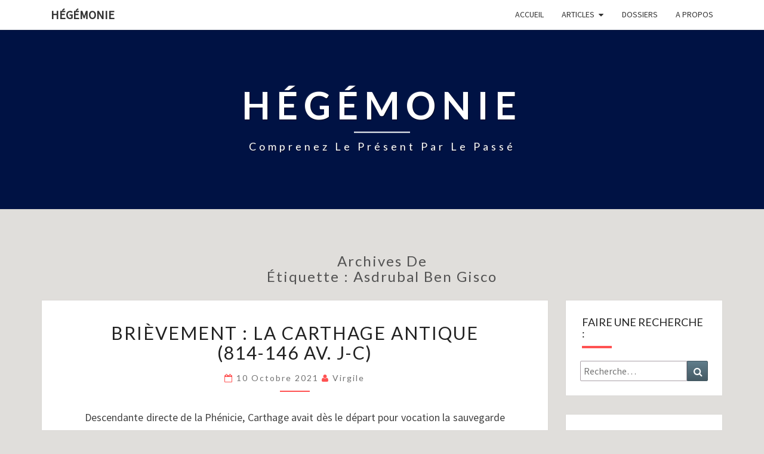

--- FILE ---
content_type: text/html; charset=UTF-8
request_url: http://hegemonie.fr/tag/asdrubal-ben-gisco/
body_size: 10501
content:
<!DOCTYPE html>

<!--[if IE 8]>
<html id="ie8" lang="fr-FR">
<![endif]-->
<!--[if !(IE 8) ]><!-->
<html lang="fr-FR">
<!--<![endif]-->
<head>
<meta charset="UTF-8" />
<meta name="viewport" content="width=device-width" />
<link rel="profile" href="http://gmpg.org/xfn/11" />
<link rel="pingback" href="http://hegemonie.fr/xmlrpc.php" />
<meta name='robots' content='index, follow, max-image-preview:large, max-snippet:-1, max-video-preview:-1' />
	<style>img:is([sizes="auto" i], [sizes^="auto," i]) { contain-intrinsic-size: 3000px 1500px }</style>
	
	<!-- This site is optimized with the Yoast SEO plugin v26.8 - https://yoast.com/product/yoast-seo-wordpress/ -->
	<title>Archives des Asdrubal ben Gisco - Hégémonie</title>
	<link rel="canonical" href="http://hegemonie.fr/tag/asdrubal-ben-gisco/" />
	<meta property="og:locale" content="fr_FR" />
	<meta property="og:type" content="article" />
	<meta property="og:title" content="Archives des Asdrubal ben Gisco - Hégémonie" />
	<meta property="og:url" content="http://hegemonie.fr/tag/asdrubal-ben-gisco/" />
	<meta property="og:site_name" content="Hégémonie" />
	<meta name="twitter:card" content="summary_large_image" />
	<script type="application/ld+json" class="yoast-schema-graph">{"@context":"https://schema.org","@graph":[{"@type":"CollectionPage","@id":"http://hegemonie.fr/tag/asdrubal-ben-gisco/","url":"http://hegemonie.fr/tag/asdrubal-ben-gisco/","name":"Archives des Asdrubal ben Gisco - Hégémonie","isPartOf":{"@id":"http://hegemonie.fr/#website"},"breadcrumb":{"@id":"http://hegemonie.fr/tag/asdrubal-ben-gisco/#breadcrumb"},"inLanguage":"fr-FR"},{"@type":"BreadcrumbList","@id":"http://hegemonie.fr/tag/asdrubal-ben-gisco/#breadcrumb","itemListElement":[{"@type":"ListItem","position":1,"name":"Accueil","item":"http://hegemonie.fr/"},{"@type":"ListItem","position":2,"name":"Asdrubal ben Gisco"}]},{"@type":"WebSite","@id":"http://hegemonie.fr/#website","url":"http://hegemonie.fr/","name":"Hégémonie","description":"Comprenez le présent par le passé","potentialAction":[{"@type":"SearchAction","target":{"@type":"EntryPoint","urlTemplate":"http://hegemonie.fr/?s={search_term_string}"},"query-input":{"@type":"PropertyValueSpecification","valueRequired":true,"valueName":"search_term_string"}}],"inLanguage":"fr-FR"}]}</script>
	<!-- / Yoast SEO plugin. -->


<link rel='dns-prefetch' href='//stats.wp.com' />
<link rel='dns-prefetch' href='//fonts.googleapis.com' />
<link rel='preconnect' href='//c0.wp.com' />
<link rel="alternate" type="application/rss+xml" title="Hégémonie &raquo; Flux" href="http://hegemonie.fr/feed/" />
<link rel="alternate" type="application/rss+xml" title="Hégémonie &raquo; Flux des commentaires" href="http://hegemonie.fr/comments/feed/" />
<link rel="alternate" type="application/rss+xml" title="Hégémonie &raquo; Flux de l’étiquette Asdrubal ben Gisco" href="http://hegemonie.fr/tag/asdrubal-ben-gisco/feed/" />
		<!-- This site uses the Google Analytics by ExactMetrics plugin v8.11.1 - Using Analytics tracking - https://www.exactmetrics.com/ -->
		<!-- Note: ExactMetrics is not currently configured on this site. The site owner needs to authenticate with Google Analytics in the ExactMetrics settings panel. -->
					<!-- No tracking code set -->
				<!-- / Google Analytics by ExactMetrics -->
		<script type="text/javascript">
/* <![CDATA[ */
window._wpemojiSettings = {"baseUrl":"https:\/\/s.w.org\/images\/core\/emoji\/15.0.3\/72x72\/","ext":".png","svgUrl":"https:\/\/s.w.org\/images\/core\/emoji\/15.0.3\/svg\/","svgExt":".svg","source":{"concatemoji":"http:\/\/hegemonie.fr\/wp-includes\/js\/wp-emoji-release.min.js?ver=6.7.4"}};
/*! This file is auto-generated */
!function(i,n){var o,s,e;function c(e){try{var t={supportTests:e,timestamp:(new Date).valueOf()};sessionStorage.setItem(o,JSON.stringify(t))}catch(e){}}function p(e,t,n){e.clearRect(0,0,e.canvas.width,e.canvas.height),e.fillText(t,0,0);var t=new Uint32Array(e.getImageData(0,0,e.canvas.width,e.canvas.height).data),r=(e.clearRect(0,0,e.canvas.width,e.canvas.height),e.fillText(n,0,0),new Uint32Array(e.getImageData(0,0,e.canvas.width,e.canvas.height).data));return t.every(function(e,t){return e===r[t]})}function u(e,t,n){switch(t){case"flag":return n(e,"\ud83c\udff3\ufe0f\u200d\u26a7\ufe0f","\ud83c\udff3\ufe0f\u200b\u26a7\ufe0f")?!1:!n(e,"\ud83c\uddfa\ud83c\uddf3","\ud83c\uddfa\u200b\ud83c\uddf3")&&!n(e,"\ud83c\udff4\udb40\udc67\udb40\udc62\udb40\udc65\udb40\udc6e\udb40\udc67\udb40\udc7f","\ud83c\udff4\u200b\udb40\udc67\u200b\udb40\udc62\u200b\udb40\udc65\u200b\udb40\udc6e\u200b\udb40\udc67\u200b\udb40\udc7f");case"emoji":return!n(e,"\ud83d\udc26\u200d\u2b1b","\ud83d\udc26\u200b\u2b1b")}return!1}function f(e,t,n){var r="undefined"!=typeof WorkerGlobalScope&&self instanceof WorkerGlobalScope?new OffscreenCanvas(300,150):i.createElement("canvas"),a=r.getContext("2d",{willReadFrequently:!0}),o=(a.textBaseline="top",a.font="600 32px Arial",{});return e.forEach(function(e){o[e]=t(a,e,n)}),o}function t(e){var t=i.createElement("script");t.src=e,t.defer=!0,i.head.appendChild(t)}"undefined"!=typeof Promise&&(o="wpEmojiSettingsSupports",s=["flag","emoji"],n.supports={everything:!0,everythingExceptFlag:!0},e=new Promise(function(e){i.addEventListener("DOMContentLoaded",e,{once:!0})}),new Promise(function(t){var n=function(){try{var e=JSON.parse(sessionStorage.getItem(o));if("object"==typeof e&&"number"==typeof e.timestamp&&(new Date).valueOf()<e.timestamp+604800&&"object"==typeof e.supportTests)return e.supportTests}catch(e){}return null}();if(!n){if("undefined"!=typeof Worker&&"undefined"!=typeof OffscreenCanvas&&"undefined"!=typeof URL&&URL.createObjectURL&&"undefined"!=typeof Blob)try{var e="postMessage("+f.toString()+"("+[JSON.stringify(s),u.toString(),p.toString()].join(",")+"));",r=new Blob([e],{type:"text/javascript"}),a=new Worker(URL.createObjectURL(r),{name:"wpTestEmojiSupports"});return void(a.onmessage=function(e){c(n=e.data),a.terminate(),t(n)})}catch(e){}c(n=f(s,u,p))}t(n)}).then(function(e){for(var t in e)n.supports[t]=e[t],n.supports.everything=n.supports.everything&&n.supports[t],"flag"!==t&&(n.supports.everythingExceptFlag=n.supports.everythingExceptFlag&&n.supports[t]);n.supports.everythingExceptFlag=n.supports.everythingExceptFlag&&!n.supports.flag,n.DOMReady=!1,n.readyCallback=function(){n.DOMReady=!0}}).then(function(){return e}).then(function(){var e;n.supports.everything||(n.readyCallback(),(e=n.source||{}).concatemoji?t(e.concatemoji):e.wpemoji&&e.twemoji&&(t(e.twemoji),t(e.wpemoji)))}))}((window,document),window._wpemojiSettings);
/* ]]> */
</script>
<style id='wp-emoji-styles-inline-css' type='text/css'>

	img.wp-smiley, img.emoji {
		display: inline !important;
		border: none !important;
		box-shadow: none !important;
		height: 1em !important;
		width: 1em !important;
		margin: 0 0.07em !important;
		vertical-align: -0.1em !important;
		background: none !important;
		padding: 0 !important;
	}
</style>
<link rel='stylesheet' id='wp-block-library-css' href='https://c0.wp.com/c/6.7.4/wp-includes/css/dist/block-library/style.min.css' type='text/css' media='all' />
<link rel='stylesheet' id='mediaelement-css' href='https://c0.wp.com/c/6.7.4/wp-includes/js/mediaelement/mediaelementplayer-legacy.min.css' type='text/css' media='all' />
<link rel='stylesheet' id='wp-mediaelement-css' href='https://c0.wp.com/c/6.7.4/wp-includes/js/mediaelement/wp-mediaelement.min.css' type='text/css' media='all' />
<style id='jetpack-sharing-buttons-style-inline-css' type='text/css'>
.jetpack-sharing-buttons__services-list{display:flex;flex-direction:row;flex-wrap:wrap;gap:0;list-style-type:none;margin:5px;padding:0}.jetpack-sharing-buttons__services-list.has-small-icon-size{font-size:12px}.jetpack-sharing-buttons__services-list.has-normal-icon-size{font-size:16px}.jetpack-sharing-buttons__services-list.has-large-icon-size{font-size:24px}.jetpack-sharing-buttons__services-list.has-huge-icon-size{font-size:36px}@media print{.jetpack-sharing-buttons__services-list{display:none!important}}.editor-styles-wrapper .wp-block-jetpack-sharing-buttons{gap:0;padding-inline-start:0}ul.jetpack-sharing-buttons__services-list.has-background{padding:1.25em 2.375em}
</style>
<style id='classic-theme-styles-inline-css' type='text/css'>
/*! This file is auto-generated */
.wp-block-button__link{color:#fff;background-color:#32373c;border-radius:9999px;box-shadow:none;text-decoration:none;padding:calc(.667em + 2px) calc(1.333em + 2px);font-size:1.125em}.wp-block-file__button{background:#32373c;color:#fff;text-decoration:none}
</style>
<style id='global-styles-inline-css' type='text/css'>
:root{--wp--preset--aspect-ratio--square: 1;--wp--preset--aspect-ratio--4-3: 4/3;--wp--preset--aspect-ratio--3-4: 3/4;--wp--preset--aspect-ratio--3-2: 3/2;--wp--preset--aspect-ratio--2-3: 2/3;--wp--preset--aspect-ratio--16-9: 16/9;--wp--preset--aspect-ratio--9-16: 9/16;--wp--preset--color--black: #000000;--wp--preset--color--cyan-bluish-gray: #abb8c3;--wp--preset--color--white: #ffffff;--wp--preset--color--pale-pink: #f78da7;--wp--preset--color--vivid-red: #cf2e2e;--wp--preset--color--luminous-vivid-orange: #ff6900;--wp--preset--color--luminous-vivid-amber: #fcb900;--wp--preset--color--light-green-cyan: #7bdcb5;--wp--preset--color--vivid-green-cyan: #00d084;--wp--preset--color--pale-cyan-blue: #8ed1fc;--wp--preset--color--vivid-cyan-blue: #0693e3;--wp--preset--color--vivid-purple: #9b51e0;--wp--preset--gradient--vivid-cyan-blue-to-vivid-purple: linear-gradient(135deg,rgba(6,147,227,1) 0%,rgb(155,81,224) 100%);--wp--preset--gradient--light-green-cyan-to-vivid-green-cyan: linear-gradient(135deg,rgb(122,220,180) 0%,rgb(0,208,130) 100%);--wp--preset--gradient--luminous-vivid-amber-to-luminous-vivid-orange: linear-gradient(135deg,rgba(252,185,0,1) 0%,rgba(255,105,0,1) 100%);--wp--preset--gradient--luminous-vivid-orange-to-vivid-red: linear-gradient(135deg,rgba(255,105,0,1) 0%,rgb(207,46,46) 100%);--wp--preset--gradient--very-light-gray-to-cyan-bluish-gray: linear-gradient(135deg,rgb(238,238,238) 0%,rgb(169,184,195) 100%);--wp--preset--gradient--cool-to-warm-spectrum: linear-gradient(135deg,rgb(74,234,220) 0%,rgb(151,120,209) 20%,rgb(207,42,186) 40%,rgb(238,44,130) 60%,rgb(251,105,98) 80%,rgb(254,248,76) 100%);--wp--preset--gradient--blush-light-purple: linear-gradient(135deg,rgb(255,206,236) 0%,rgb(152,150,240) 100%);--wp--preset--gradient--blush-bordeaux: linear-gradient(135deg,rgb(254,205,165) 0%,rgb(254,45,45) 50%,rgb(107,0,62) 100%);--wp--preset--gradient--luminous-dusk: linear-gradient(135deg,rgb(255,203,112) 0%,rgb(199,81,192) 50%,rgb(65,88,208) 100%);--wp--preset--gradient--pale-ocean: linear-gradient(135deg,rgb(255,245,203) 0%,rgb(182,227,212) 50%,rgb(51,167,181) 100%);--wp--preset--gradient--electric-grass: linear-gradient(135deg,rgb(202,248,128) 0%,rgb(113,206,126) 100%);--wp--preset--gradient--midnight: linear-gradient(135deg,rgb(2,3,129) 0%,rgb(40,116,252) 100%);--wp--preset--font-size--small: 13px;--wp--preset--font-size--medium: 20px;--wp--preset--font-size--large: 36px;--wp--preset--font-size--x-large: 42px;--wp--preset--spacing--20: 0.44rem;--wp--preset--spacing--30: 0.67rem;--wp--preset--spacing--40: 1rem;--wp--preset--spacing--50: 1.5rem;--wp--preset--spacing--60: 2.25rem;--wp--preset--spacing--70: 3.38rem;--wp--preset--spacing--80: 5.06rem;--wp--preset--shadow--natural: 6px 6px 9px rgba(0, 0, 0, 0.2);--wp--preset--shadow--deep: 12px 12px 50px rgba(0, 0, 0, 0.4);--wp--preset--shadow--sharp: 6px 6px 0px rgba(0, 0, 0, 0.2);--wp--preset--shadow--outlined: 6px 6px 0px -3px rgba(255, 255, 255, 1), 6px 6px rgba(0, 0, 0, 1);--wp--preset--shadow--crisp: 6px 6px 0px rgba(0, 0, 0, 1);}:where(.is-layout-flex){gap: 0.5em;}:where(.is-layout-grid){gap: 0.5em;}body .is-layout-flex{display: flex;}.is-layout-flex{flex-wrap: wrap;align-items: center;}.is-layout-flex > :is(*, div){margin: 0;}body .is-layout-grid{display: grid;}.is-layout-grid > :is(*, div){margin: 0;}:where(.wp-block-columns.is-layout-flex){gap: 2em;}:where(.wp-block-columns.is-layout-grid){gap: 2em;}:where(.wp-block-post-template.is-layout-flex){gap: 1.25em;}:where(.wp-block-post-template.is-layout-grid){gap: 1.25em;}.has-black-color{color: var(--wp--preset--color--black) !important;}.has-cyan-bluish-gray-color{color: var(--wp--preset--color--cyan-bluish-gray) !important;}.has-white-color{color: var(--wp--preset--color--white) !important;}.has-pale-pink-color{color: var(--wp--preset--color--pale-pink) !important;}.has-vivid-red-color{color: var(--wp--preset--color--vivid-red) !important;}.has-luminous-vivid-orange-color{color: var(--wp--preset--color--luminous-vivid-orange) !important;}.has-luminous-vivid-amber-color{color: var(--wp--preset--color--luminous-vivid-amber) !important;}.has-light-green-cyan-color{color: var(--wp--preset--color--light-green-cyan) !important;}.has-vivid-green-cyan-color{color: var(--wp--preset--color--vivid-green-cyan) !important;}.has-pale-cyan-blue-color{color: var(--wp--preset--color--pale-cyan-blue) !important;}.has-vivid-cyan-blue-color{color: var(--wp--preset--color--vivid-cyan-blue) !important;}.has-vivid-purple-color{color: var(--wp--preset--color--vivid-purple) !important;}.has-black-background-color{background-color: var(--wp--preset--color--black) !important;}.has-cyan-bluish-gray-background-color{background-color: var(--wp--preset--color--cyan-bluish-gray) !important;}.has-white-background-color{background-color: var(--wp--preset--color--white) !important;}.has-pale-pink-background-color{background-color: var(--wp--preset--color--pale-pink) !important;}.has-vivid-red-background-color{background-color: var(--wp--preset--color--vivid-red) !important;}.has-luminous-vivid-orange-background-color{background-color: var(--wp--preset--color--luminous-vivid-orange) !important;}.has-luminous-vivid-amber-background-color{background-color: var(--wp--preset--color--luminous-vivid-amber) !important;}.has-light-green-cyan-background-color{background-color: var(--wp--preset--color--light-green-cyan) !important;}.has-vivid-green-cyan-background-color{background-color: var(--wp--preset--color--vivid-green-cyan) !important;}.has-pale-cyan-blue-background-color{background-color: var(--wp--preset--color--pale-cyan-blue) !important;}.has-vivid-cyan-blue-background-color{background-color: var(--wp--preset--color--vivid-cyan-blue) !important;}.has-vivid-purple-background-color{background-color: var(--wp--preset--color--vivid-purple) !important;}.has-black-border-color{border-color: var(--wp--preset--color--black) !important;}.has-cyan-bluish-gray-border-color{border-color: var(--wp--preset--color--cyan-bluish-gray) !important;}.has-white-border-color{border-color: var(--wp--preset--color--white) !important;}.has-pale-pink-border-color{border-color: var(--wp--preset--color--pale-pink) !important;}.has-vivid-red-border-color{border-color: var(--wp--preset--color--vivid-red) !important;}.has-luminous-vivid-orange-border-color{border-color: var(--wp--preset--color--luminous-vivid-orange) !important;}.has-luminous-vivid-amber-border-color{border-color: var(--wp--preset--color--luminous-vivid-amber) !important;}.has-light-green-cyan-border-color{border-color: var(--wp--preset--color--light-green-cyan) !important;}.has-vivid-green-cyan-border-color{border-color: var(--wp--preset--color--vivid-green-cyan) !important;}.has-pale-cyan-blue-border-color{border-color: var(--wp--preset--color--pale-cyan-blue) !important;}.has-vivid-cyan-blue-border-color{border-color: var(--wp--preset--color--vivid-cyan-blue) !important;}.has-vivid-purple-border-color{border-color: var(--wp--preset--color--vivid-purple) !important;}.has-vivid-cyan-blue-to-vivid-purple-gradient-background{background: var(--wp--preset--gradient--vivid-cyan-blue-to-vivid-purple) !important;}.has-light-green-cyan-to-vivid-green-cyan-gradient-background{background: var(--wp--preset--gradient--light-green-cyan-to-vivid-green-cyan) !important;}.has-luminous-vivid-amber-to-luminous-vivid-orange-gradient-background{background: var(--wp--preset--gradient--luminous-vivid-amber-to-luminous-vivid-orange) !important;}.has-luminous-vivid-orange-to-vivid-red-gradient-background{background: var(--wp--preset--gradient--luminous-vivid-orange-to-vivid-red) !important;}.has-very-light-gray-to-cyan-bluish-gray-gradient-background{background: var(--wp--preset--gradient--very-light-gray-to-cyan-bluish-gray) !important;}.has-cool-to-warm-spectrum-gradient-background{background: var(--wp--preset--gradient--cool-to-warm-spectrum) !important;}.has-blush-light-purple-gradient-background{background: var(--wp--preset--gradient--blush-light-purple) !important;}.has-blush-bordeaux-gradient-background{background: var(--wp--preset--gradient--blush-bordeaux) !important;}.has-luminous-dusk-gradient-background{background: var(--wp--preset--gradient--luminous-dusk) !important;}.has-pale-ocean-gradient-background{background: var(--wp--preset--gradient--pale-ocean) !important;}.has-electric-grass-gradient-background{background: var(--wp--preset--gradient--electric-grass) !important;}.has-midnight-gradient-background{background: var(--wp--preset--gradient--midnight) !important;}.has-small-font-size{font-size: var(--wp--preset--font-size--small) !important;}.has-medium-font-size{font-size: var(--wp--preset--font-size--medium) !important;}.has-large-font-size{font-size: var(--wp--preset--font-size--large) !important;}.has-x-large-font-size{font-size: var(--wp--preset--font-size--x-large) !important;}
:where(.wp-block-post-template.is-layout-flex){gap: 1.25em;}:where(.wp-block-post-template.is-layout-grid){gap: 1.25em;}
:where(.wp-block-columns.is-layout-flex){gap: 2em;}:where(.wp-block-columns.is-layout-grid){gap: 2em;}
:root :where(.wp-block-pullquote){font-size: 1.5em;line-height: 1.6;}
</style>
<link rel='stylesheet' id='bootstrap-css' href='http://hegemonie.fr/wp-content/themes/nisarg/css/bootstrap.css?ver=6.7.4' type='text/css' media='all' />
<link rel='stylesheet' id='font-awesome-css' href='http://hegemonie.fr/wp-content/themes/nisarg/font-awesome/css/font-awesome.min.css?ver=6.7.4' type='text/css' media='all' />
<link rel='stylesheet' id='nisarg-style-css' href='http://hegemonie.fr/wp-content/themes/nisarg/style.css?ver=6.7.4' type='text/css' media='all' />
<style id='nisarg-style-inline-css' type='text/css'>
	/* Color Scheme */

	/* Accent Color */

	a:active,
	a:hover,
	a:focus {
	    color: #ff5252;
	}

	.main-navigation .primary-menu > li > a:hover, .main-navigation .primary-menu > li > a:focus {
		color: #ff5252;
	}
	
	.main-navigation .primary-menu .sub-menu .current_page_item > a,
	.main-navigation .primary-menu .sub-menu .current-menu-item > a {
		color: #ff5252;
	}
	.main-navigation .primary-menu .sub-menu .current_page_item > a:hover,
	.main-navigation .primary-menu .sub-menu .current_page_item > a:focus,
	.main-navigation .primary-menu .sub-menu .current-menu-item > a:hover,
	.main-navigation .primary-menu .sub-menu .current-menu-item > a:focus {
		background-color: #fff;
		color: #ff5252;
	}
	.dropdown-toggle:hover,
	.dropdown-toggle:focus {
		color: #ff5252;
	}

	@media (min-width: 768px){
		.main-navigation .primary-menu > .current_page_item > a,
		.main-navigation .primary-menu > .current_page_item > a:hover,
		.main-navigation .primary-menu > .current_page_item > a:focus,
		.main-navigation .primary-menu > .current-menu-item > a,
		.main-navigation .primary-menu > .current-menu-item > a:hover,
		.main-navigation .primary-menu > .current-menu-item > a:focus,
		.main-navigation .primary-menu > .current_page_ancestor > a,
		.main-navigation .primary-menu > .current_page_ancestor > a:hover,
		.main-navigation .primary-menu > .current_page_ancestor > a:focus,
		.main-navigation .primary-menu > .current-menu-ancestor > a,
		.main-navigation .primary-menu > .current-menu-ancestor > a:hover,
		.main-navigation .primary-menu > .current-menu-ancestor > a:focus {
			border-top: 4px solid #ff5252;
		}
		.main-navigation ul ul a:hover,
		.main-navigation ul ul a.focus {
			color: #fff;
			background-color: #ff5252;
		}
	}

	.main-navigation .primary-menu > .open > a, .main-navigation .primary-menu > .open > a:hover, .main-navigation .primary-menu > .open > a:focus {
		color: #ff5252;
	}

	.main-navigation .primary-menu > li > .sub-menu  li > a:hover,
	.main-navigation .primary-menu > li > .sub-menu  li > a:focus {
		color: #fff;
		background-color: #ff5252;
	}

	@media (max-width: 767px) {
		.main-navigation .primary-menu .open .sub-menu > li > a:hover {
			color: #fff;
			background-color: #ff5252;
		}
	}

	.sticky-post{
		color: #fff;
	    background: #ff5252; 
	}
	
	.entry-title a:hover,
	.entry-title a:focus{
	    color: #ff5252;
	}

	.entry-header .entry-meta::after{
	    background: #ff5252;
	}

	.fa {
		color: #ff5252;
	}

	.btn-default{
		border-bottom: 1px solid #ff5252;
	}

	.btn-default:hover, .btn-default:focus{
	    border-bottom: 1px solid #ff5252;
	    background-color: #ff5252;
	}

	.nav-previous:hover, .nav-next:hover{
	    border: 1px solid #ff5252;
	    background-color: #ff5252;
	}

	.next-post a:hover,.prev-post a:hover{
	    color: #ff5252;
	}

	.posts-navigation .next-post a:hover .fa, .posts-navigation .prev-post a:hover .fa{
	    color: #ff5252;
	}


	#secondary .widget-title::after{
		position: absolute;
	    width: 50px;
	    display: block;
	    height: 4px;    
	    bottom: -15px;
		background-color: #ff5252;
	    content: "";
	}

	#secondary .widget a:hover,
	#secondary .widget a:focus{
		color: #ff5252;
	}

	#secondary .widget_calendar tbody a {
		color: #fff;
		padding: 0.2em;
	    background-color: #ff5252;
	}

	#secondary .widget_calendar tbody a:hover{
		color: #fff;
	    padding: 0.2em;
	    background-color: #ff5252;  
	}	

</style>
<link rel='stylesheet' id='nisarggooglefonts-css' href='//fonts.googleapis.com/css?family=Lato:400,300italic,700|Source+Sans+Pro:400,400italic' type='text/css' media='all' />
<link rel='stylesheet' id='taxopress-frontend-css-css' href='http://hegemonie.fr/wp-content/plugins/simple-tags/assets/frontend/css/frontend.css?ver=3.43.0' type='text/css' media='all' />
<script type="text/javascript" src="https://c0.wp.com/c/6.7.4/wp-includes/js/jquery/jquery.min.js" id="jquery-core-js"></script>
<script type="text/javascript" src="https://c0.wp.com/c/6.7.4/wp-includes/js/jquery/jquery-migrate.min.js" id="jquery-migrate-js"></script>
<!--[if lt IE 9]>
<script type="text/javascript" src="http://hegemonie.fr/wp-content/themes/nisarg/js/html5shiv.js?ver=3.7.3" id="html5shiv-js"></script>
<![endif]-->
<script type="text/javascript" src="http://hegemonie.fr/wp-content/plugins/simple-tags/assets/frontend/js/frontend.js?ver=3.43.0" id="taxopress-frontend-js-js"></script>
<link rel="https://api.w.org/" href="http://hegemonie.fr/wp-json/" /><link rel="alternate" title="JSON" type="application/json" href="http://hegemonie.fr/wp-json/wp/v2/tags/928" /><link rel="EditURI" type="application/rsd+xml" title="RSD" href="http://hegemonie.fr/xmlrpc.php?rsd" />
<meta name="generator" content="WordPress 6.7.4" />
	<style>img#wpstats{display:none}</style>
		
<style type="text/css">
        .site-header { background: #001244; }
</style>

		<style type="text/css" id="nisarg-header-css">
					.site-header{
				-webkit-box-shadow: 0px 0px 1px 1px rgba(182,182,182,0.3);
		    	-moz-box-shadow: 0px 0px 1px 1px rgba(182,182,182,0.3);
		    	-o-box-shadow: 0px 0px 1px 1px rgba(182,182,182,0.3);
		    	box-shadow: 0px 0px 1px 1px rgba(182,182,182,0.3);
			}
			.site-header {
					height: 300px;
				}
				@media (max-width: 767px) {
					.site-header {
						height: 200px;
					}
				}
				@media (max-width: 359px) {
					.site-header {
						height: 150px;
					}
				}
					.site-header .home-link {
				min-height: 0;
			}
					.site-title,
			.site-description {
				color: #ffffff;
			}
			.site-title::after{
				background: #ffffff;
				content:"";
			}
		</style>
		<style type="text/css" id="custom-background-css">
body.custom-background { background-color: #e0dedb; }
</style>
	</head>
<body class="archive tag tag-asdrubal-ben-gisco tag-928 custom-background">
<div id="page" class="hfeed site">
<header id="masthead"  role="banner">
	<nav id="site-navigation" class="main-navigation navbar-fixed-top navbar-left" role="navigation">
		<!-- Brand and toggle get grouped for better mobile display -->
		<div class="container" id="navigation_menu">
			<div class="navbar-header">
									<button type="button" class="menu-toggle" data-toggle="collapse" data-target=".navbar-ex1-collapse">
						<span class="sr-only">Toggle navigation</span>
						<span class="icon-bar"></span> 
						<span class="icon-bar"></span>
						<span class="icon-bar"></span>
					</button>
									<a class="navbar-brand" href="http://hegemonie.fr/">Hégémonie</a>
			</div><!-- .navbar-header -->
			<div class="collapse navbar-collapse navbar-ex1-collapse"><ul id="menu-principal" class="primary-menu"><li id="menu-item-14" class="menu-item menu-item-type-custom menu-item-object-custom menu-item-home menu-item-14"><a href="http://hegemonie.fr">Accueil</a></li>
<li id="menu-item-13" class="menu-item menu-item-type-post_type menu-item-object-page menu-item-has-children menu-item-13"><a href="http://hegemonie.fr/articles/">Articles</a>
<ul class="sub-menu">
	<li id="menu-item-50" class="menu-item menu-item-type-post_type menu-item-object-page menu-item-50"><a href="http://hegemonie.fr/articles/categories/">Par catégories</a></li>
</ul>
</li>
<li id="menu-item-15" class="menu-item menu-item-type-post_type menu-item-object-page menu-item-15"><a href="http://hegemonie.fr/dossiers/">Dossiers</a></li>
<li id="menu-item-16" class="menu-item menu-item-type-post_type menu-item-object-page menu-item-16"><a href="http://hegemonie.fr/a-propos/">A propos</a></li>
</ul></div>		</div><!--#container-->
	</nav>
	<div id="cc_spacer"></div><!-- used to clear fixed navigation by the themes js -->  
	<div class="site-header">
		<div class="site-branding">
			<a class="home-link" href="http://hegemonie.fr/" title="Hégémonie" rel="home">
				<h1 class="site-title">Hégémonie</h1>
				<h2 class="site-description">Comprenez le présent par le passé</h2>
			</a>
		</div><!--.site-branding-->
	</div><!--.site-header-->
</header>
<div id="content" class="site-content">
	<div class="container">
		<div class="row">
							<header class="archive-page-header">
					<h3 class="archive-page-title">Archives de<br>Étiquette : <span>Asdrubal ben Gisco</span></h3>				</header><!-- .page-header -->
				<div id="primary" class="col-md-9 content-area">
					<main id="main" class="site-main" role="main">
					
<article id="post-1978"  class="post-content post-1978 post type-post status-publish format-standard hentry category-antiquite-476 category-brievement tag-agathocle tag-alexandre-le-grand tag-amilcar-barca tag-asdrubal-barca tag-asdrubal-ben-gisco tag-asdrubal-le-beau tag-asdrubal-le-boetharque tag-bataille-dhimere tag-bataille-dinsubrie tag-bataille-de-cannes tag-bataille-de-la-trebie tag-bataille-de-metaure tag-bataille-de-zama tag-bataille-du-lac-trasimene tag-bataille-du-tessin tag-carthage tag-carthagene tag-carthaginois tag-chute-de-carthage tag-claudius-neron tag-consul-regulus tag-denys-lancien tag-denys-le-jeune tag-denys-tyran-de-syracuse tag-deuxieme-guerre-punique tag-elyssa tag-espagne-barcide tag-espagne-carthaginoise tag-expedition-africaine-de-regulus tag-gelon-tyran-de-syracuse tag-guerre-greco-puniques tag-guerre-punico-numide tag-guerre-punique tag-guerre-romano-seleucide tag-guerres-puniques tag-guerres-romano-macedoniennes tag-guerres-romano-puniques tag-guerres-siculo-puniques tag-hamilcar-barca tag-hannibal-barca tag-hannon-barca tag-hannon-le-grand tag-hermocrate tag-iberie-barcide tag-iberie-carthaginoise tag-les-barcides tag-les-diadoques tag-m-livius tag-magon-barca tag-marcus-marcellus tag-massinissa tag-matho tag-ophellas tag-pheniciens tag-premiere-guerre-punique tag-ptolemee-le-lagide tag-punique tag-pyrrhos-ier tag-pyrrhus tag-republique-romaine tag-romains tag-rome tag-scipion tag-scipion-emilien tag-scipion-lafricain tag-siege-de-carthage tag-spendios tag-syphax-roi-massaesyles tag-syracuse tag-timoleon tag-traites-romano-carthaginois tag-troisieme-guerre-punique tag-tyr">

	
	
	<header class="entry-header">

		<span class="screen-reader-text">Brièvement : la Carthage antique (814-146 av. J-C)</span>

					<h2 class="entry-title">
				<a href="http://hegemonie.fr/antiquite-476/brievement-la-carthage-antique/" rel="bookmark">Brièvement : la Carthage antique (814-146 av. J-C)</a>
			</h2>
		
				<div class="entry-meta">
			<h5 class="entry-date"><i class="fa fa-calendar-o"></i> <a href="http://hegemonie.fr/antiquite-476/brievement-la-carthage-antique/" title="19 h 50 min" rel="bookmark"><time class="entry-date" datetime="2021-10-10T19:50:30+02:00" pubdate>10 octobre 2021 </time></a><span class="byline"><span class="sep"></span><i class="fa fa-user"></i>
<span class="author vcard"><a class="url fn n" href="http://hegemonie.fr/author/virgile/" title="Voir tous les articles de  Virgile" rel="author">Virgile</a></span></span></h5>
		</div><!-- .entry-meta -->
			</header><!-- .entry-header -->

	<div class="entry-summary">
		<p>Descendante directe de la Phénicie, Carthage avait dès le départ pour vocation la sauvegarde des routes commerciales phéniciennes en Méditerranée. Pendant occidental de Tyr, Carthage était destinée à devenir une puissance maritime et commerciale. Le déclin progressif de la cité mère orientale, constamment soumise à de nouvelles puissances (Assyriens, Babyloniens, Perses achéménides) poussa la cité fille à s’élever. Les relations phénico-puniques n’en demeurèrent pas moins excellentes. Carthage, fondée à la fin du IXe siècle, entama une expansion territoriale au VIe&#8230;</p>
<p class="read-more"><a class="btn btn-default" href="http://hegemonie.fr/antiquite-476/brievement-la-carthage-antique/">Lire la suite<span class="screen-reader-text"> Lire la suite</span></a></p>
	</div><!-- .entry-summary -->

	<footer class="entry-footer">
			</footer><!-- .entry-footer -->
</article><!-- #post-## -->

<article id="post-1942"  class="post-content post-1942 post type-post status-publish format-standard hentry category-antiquite-476 tag-asdrubal-ben-gisco tag-bataille-de-zama tag-bataille-des-grandes-plaines tag-carthage tag-carthaginois tag-deuxieme-guerre-punique tag-gaia-roi-massyle tag-guerre-punique tag-guerres-puniques tag-guerres-romano-puniques tag-hannibal-barca tag-les-barcides tag-magon-barca tag-massinissa tag-numides tag-punique tag-republique-romaine tag-romains tag-rome tag-scipion tag-syphax-roi-massaesyles tag-utique">

	
	
	<header class="entry-header">

		<span class="screen-reader-text">Carthage antique (partie XVI) : la campagne d&rsquo;Afrique et la fin de la Deuxième Guerre punique (204-202)</span>

					<h2 class="entry-title">
				<a href="http://hegemonie.fr/antiquite-476/carthage-antique-partie-xvi/" rel="bookmark">Carthage antique (partie XVI) : la campagne d&rsquo;Afrique et la fin de la Deuxième Guerre punique (204-202)</a>
			</h2>
		
				<div class="entry-meta">
			<h5 class="entry-date"><i class="fa fa-calendar-o"></i> <a href="http://hegemonie.fr/antiquite-476/carthage-antique-partie-xvi/" title="15 h 57 min" rel="bookmark"><time class="entry-date" datetime="2021-09-12T15:57:03+02:00" pubdate>12 septembre 2021 </time></a><span class="byline"><span class="sep"></span><i class="fa fa-user"></i>
<span class="author vcard"><a class="url fn n" href="http://hegemonie.fr/author/virgile/" title="Voir tous les articles de  Virgile" rel="author">Virgile</a></span></span></h5>
		</div><!-- .entry-meta -->
			</header><!-- .entry-header -->

	<div class="entry-summary">
		<p>Rappel&nbsp;: Asdrubal Barca, qui avait déjoué la surveillance de Scipion en Ibérie pour rejoindre avec une armée son frère Hannibal en Italie, fut plus rapide que prévu. Il traversa la Gaule en deux mois seulement, là où son frère avait mis six mois. Les Romains interceptèrent un messager qu’il envoya à Hannibal pour le prévenir de son arrivée. Rome put ainsi, sur l’initiative normalement illégale du consul Néron, fixer Hannibal au sud tout en portant la majorité de ses forces&#8230;</p>
<p class="read-more"><a class="btn btn-default" href="http://hegemonie.fr/antiquite-476/carthage-antique-partie-xvi/">Lire la suite<span class="screen-reader-text"> Lire la suite</span></a></p>
	</div><!-- .entry-summary -->

	<footer class="entry-footer">
			</footer><!-- .entry-footer -->
</article><!-- #post-## -->

<article id="post-1930"  class="post-content post-1930 post type-post status-publish format-standard hentry category-antiquite-476 tag-asdrubal-barca tag-asdrubal-ben-gisco tag-bataille-dilipa tag-bataille-dinsubrie tag-bataille-de-crotone tag-bataille-de-metaure tag-carthage tag-carthaginois tag-claudius-neron tag-deuxieme-guerre-punique tag-espagne-barcide tag-espagne-carthaginoise tag-fulvius-flaccus tag-guerre-punique tag-guerres-puniques tag-guerres-romano-puniques tag-hannibal-barca tag-iberie-barcide tag-iberie-carthaginoise tag-les-barcides tag-m-livius tag-magon-barca tag-marcus-marcellus tag-massinissa tag-punique tag-republique-romaine tag-romains tag-rome tag-scipion tag-syphax-roi-massaesyles">

	
	
	<header class="entry-header">

		<span class="screen-reader-text">Carthage antique (partie XV) : Métaure et le tournant de la guerre (208-203)</span>

					<h2 class="entry-title">
				<a href="http://hegemonie.fr/antiquite-476/carthage-antique-partie-xv/" rel="bookmark">Carthage antique (partie XV) : Métaure et le tournant de la guerre (208-203)</a>
			</h2>
		
				<div class="entry-meta">
			<h5 class="entry-date"><i class="fa fa-calendar-o"></i> <a href="http://hegemonie.fr/antiquite-476/carthage-antique-partie-xv/" title="13 h 56 min" rel="bookmark"><time class="entry-date" datetime="2021-08-22T13:56:28+02:00" pubdate>22 août 2021 </time></a><span class="byline"><span class="sep"></span><i class="fa fa-user"></i>
<span class="author vcard"><a class="url fn n" href="http://hegemonie.fr/author/virgile/" title="Voir tous les articles de  Virgile" rel="author">Virgile</a></span></span></h5>
		</div><!-- .entry-meta -->
			</header><!-- .entry-header -->

	<div class="entry-summary">
		<p>Rappel&nbsp;: En Ibérie, les Carthaginois d’Asdrubal ben Gisco, Asdrubal et Magon Barca furent vaincus plusieurs fois, dont une fois gravement, en 214*, par les Romains dirigés par les frères Scipion. C’est qu’Asdrubal Barca devait également gérer une campagne en Afrique. Avec l’allié massyles (dont le prince Massinissa), les Puniques défirent Syphax, roi des Massaesyles, qui s’était rapproché de Rome. La paix signée en 213, Asdrubal put se concentrer sur l’Ibérie. Sagonte tomba aux Romains en 212. Mais les trois chefs&#8230;</p>
<p class="read-more"><a class="btn btn-default" href="http://hegemonie.fr/antiquite-476/carthage-antique-partie-xv/">Lire la suite<span class="screen-reader-text"> Lire la suite</span></a></p>
	</div><!-- .entry-summary -->

	<footer class="entry-footer">
			</footer><!-- .entry-footer -->
</article><!-- #post-## -->

<article id="post-1919"  class="post-content post-1919 post type-post status-publish format-standard hentry category-antiquite-476 tag-archimede tag-asdrubal-barca tag-asdrubal-ben-gisco tag-bataille-de-baecula tag-bataille-de-cannes tag-bataille-de-munda tag-bataille-de-numistro tag-carthage tag-carthagene tag-carthaginois tag-deuxieme-guerre-punique tag-epicyde tag-espagne-barcide tag-espagne-carthaginoise tag-fabius tag-fabius-maximus tag-fulvius-flaccus tag-gaia-roi-massyle tag-guerre-punique tag-guerres-puniques tag-guerres-romano-puniques tag-hannibal-barca tag-hannon-barca tag-hieronyme-de-syracuse tag-hippocrate tag-iberie-barcide tag-iberie-carthaginoise tag-les-barcides tag-magon-barca tag-marcus-marcellus tag-massinissa tag-muttines tag-punique tag-republique-romaine tag-romains tag-rome tag-sagonte tag-scipion tag-siege-de-capoue tag-siege-de-syracuse tag-siege-de-tarente tag-syphax-roi-massaesyles tag-syracuse">

	
	
	<header class="entry-header">

		<span class="screen-reader-text">Carthage antique (partie XIV) : l&rsquo;équilibre de la guerre (215-209 av. J-C)</span>

					<h2 class="entry-title">
				<a href="http://hegemonie.fr/antiquite-476/carthage-antique-partie-xiv/" rel="bookmark">Carthage antique (partie XIV) : l&rsquo;équilibre de la guerre (215-209 av. J-C)</a>
			</h2>
		
				<div class="entry-meta">
			<h5 class="entry-date"><i class="fa fa-calendar-o"></i> <a href="http://hegemonie.fr/antiquite-476/carthage-antique-partie-xiv/" title="19 h 25 min" rel="bookmark"><time class="entry-date" datetime="2021-08-01T19:25:48+02:00" pubdate>1 août 2021 </time></a><span class="byline"><span class="sep"></span><i class="fa fa-user"></i>
<span class="author vcard"><a class="url fn n" href="http://hegemonie.fr/author/virgile/" title="Voir tous les articles de  Virgile" rel="author">Virgile</a></span></span></h5>
		</div><!-- .entry-meta -->
			</header><!-- .entry-header -->

	<div class="entry-summary">
		<p>Rappel&nbsp;: Après ses victoires décisives à la Trébie et au Lac Trasimène, le général carthaginois Hannibal Barca écrasa une imposante armée romaine à Cannes, le 2 août 216*, dans le sud de l’Italie. Cette victoire de Cannes aurait dû pousser Rome à demander la paix, selon les règles tacites de la guerre. Pourtant, l’Urbs** en décida autrement&nbsp;et opta pour la résistance acharnée. Dans une situation politique et économique désastreuse, Rome parvint à encore lever des troupes en élargissant les critères&#8230;</p>
<p class="read-more"><a class="btn btn-default" href="http://hegemonie.fr/antiquite-476/carthage-antique-partie-xiv/">Lire la suite<span class="screen-reader-text"> Lire la suite</span></a></p>
	</div><!-- .entry-summary -->

	<footer class="entry-footer">
			</footer><!-- .entry-footer -->
</article><!-- #post-## -->
							</main><!-- #main -->
			</div><!-- #primary -->
			<div id="secondary" class="col-md-3 sidebar widget-area" role="complementary">
		<aside id="search-2" class="widget widget_search"><h4 class="widget-title">faire une recherche :</h4>
<form role="search" method="get" class="search-form" action="http://hegemonie.fr/">
	<label>
		<span class="screen-reader-text">Rechercher :</span>
		<input type="search" class="search-field" placeholder="Recherche&hellip;" value="" name="s" title="Rechercher :" /> 
	</label>
	<button type="submit" class="search-submit"><span class="screen-reader-text">Recherche</span></button>
</form>
</aside>
		<aside id="recent-posts-2" class="widget widget_recent_entries">
		<h4 class="widget-title">Articles récents</h4>
		<ul>
											<li>
					<a href="http://hegemonie.fr/temps-modernes-1492-1789/brievement-le-regne-de-louis-xiv-2-2/">Brièvement : le règne de Louis XIV (2/2), du zénith au crépuscule (1678-1715).</a>
											<span class="post-date">11 janvier 2026</span>
									</li>
											<li>
					<a href="http://hegemonie.fr/brievement/brievement-le-regne-de-louis-xiv/">Brièvement : le règne de Louis XIV (1/2), de l&rsquo;aube au zénith (1643-1678)</a>
											<span class="post-date">28 décembre 2025</span>
									</li>
											<li>
					<a href="http://hegemonie.fr/temps-modernes-1492-1789/le-regne-de-louis-xiv-partie-xl/">Le règne de Louis XIV (partie XL) : le trépas du Roi-Soleil (1715)</a>
											<span class="post-date">14 décembre 2025</span>
									</li>
					</ul>

		</aside></div><!-- #secondary .widget-area -->


		</div> <!--.row-->
	</div><!--.container-->
	</div><!-- #content -->
	<footer id="colophon" class="site-footer" role="contentinfo">
		<div class="site-info">
			&copy; 2026			<span class="sep"> | </span>
			Fièrement propulsé par			<a href=" https://wordpress.org/" >WordPress</a>
			<span class="sep"> | </span>
			Thème : <a href="https://wordpress.org/themes/nisarg/" rel="designer">Nisarg</a>		</div><!-- .site-info -->
	</footer><!-- #colophon -->
</div><!-- #page -->
<script type="text/javascript" src="http://hegemonie.fr/wp-content/themes/nisarg/js/bootstrap.js?ver=6.7.4" id="bootstrap-js"></script>
<script type="text/javascript" src="http://hegemonie.fr/wp-content/themes/nisarg/js/navigation.js?ver=6.7.4" id="nisarg-navigation-js"></script>
<script type="text/javascript" src="http://hegemonie.fr/wp-content/themes/nisarg/js/skip-link-focus-fix.js?ver=6.7.4" id="nisarg-skip-link-focus-fix-js"></script>
<script type="text/javascript" id="nisarg-js-js-extra">
/* <![CDATA[ */
var screenReaderText = {"expand":"d\u00e9velopper le sous-menu","collapse":"Fermer le sous-menu"};
/* ]]> */
</script>
<script type="text/javascript" src="http://hegemonie.fr/wp-content/themes/nisarg/js/nisarg.js?ver=6.7.4" id="nisarg-js-js"></script>
<script type="text/javascript" id="jetpack-stats-js-before">
/* <![CDATA[ */
_stq = window._stq || [];
_stq.push([ "view", {"v":"ext","blog":"183569445","post":"0","tz":"1","srv":"hegemonie.fr","arch_tag":"asdrubal-ben-gisco","arch_results":"4","j":"1:15.4"} ]);
_stq.push([ "clickTrackerInit", "183569445", "0" ]);
/* ]]> */
</script>
<script type="text/javascript" src="https://stats.wp.com/e-202604.js" id="jetpack-stats-js" defer="defer" data-wp-strategy="defer"></script>
</body>
</html>
